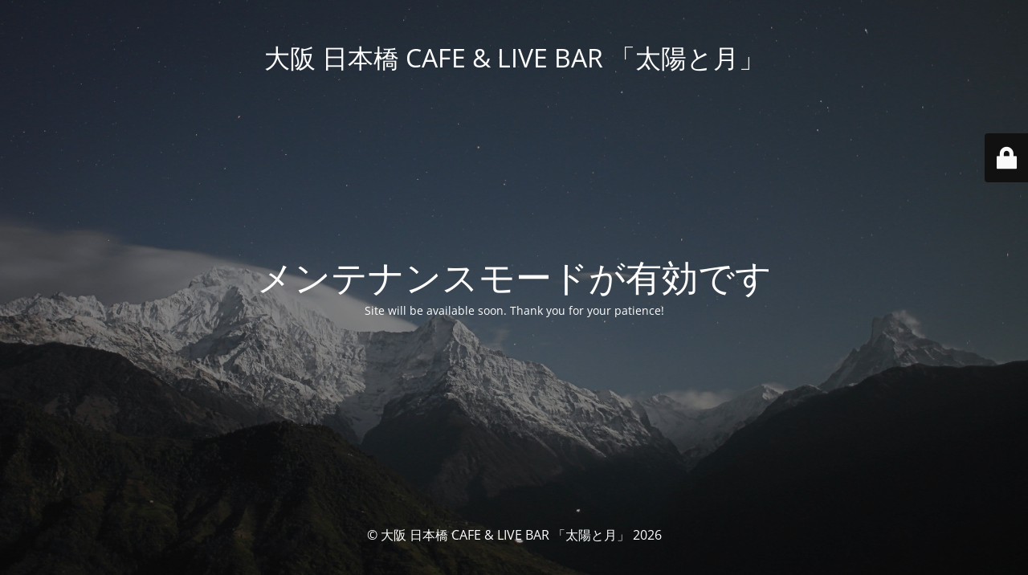

--- FILE ---
content_type: text/html; charset=UTF-8
request_url: http://sunandmoon.in/?ai1ec_event=%E3%80%90%E3%83%A9%E3%82%A4%E3%83%96%E3%80%91-%E3%81%B2%E3%81%A8%E3%82%8A%E3%83%8A%E3%83%9E%E3%82%B9%E3%83%86-%E3%83%9E%E3%83%B3%E3%82%B9%E3%83%AA%E3%83%BC%E3%83%AF%E3%83%B3%E3%83%9E%E3%83%B3%E3%83%A9&instance_id=7076
body_size: 2308
content:
<!DOCTYPE html>
<html lang="ja" prefix="og: http://ogp.me/ns#">
<head>
	<meta charset="UTF-8" />
	<title>Site is undergoing maintenance</title>		<meta name="viewport" content="width=device-width, maximum-scale=1, initial-scale=1, minimum-scale=1">
	<meta name="description" content="日本橋に生まれた新しい秘密基地"/>
	<meta http-equiv="X-UA-Compatible" content="" />
	<meta property="og:site_name" content="大阪 日本橋 CAFE &amp; LIVE BAR 「太陽と月」 - 日本橋に生まれた新しい秘密基地"/>
	<meta property="og:title" content="Site is undergoing maintenance"/>
	<meta property="og:type" content="Maintenance"/>
	<meta property="og:url" content="http://sunandmoon.in"/>
	<meta property="og:description" content="Site will be available soon. Thank you for your patience!"/>
		<link rel="profile" href="http://gmpg.org/xfn/11" />
	<link rel="pingback" href="http://sunandmoon.in/xmlrpc.php" />
	<link rel='stylesheet' id='mtnc-style-css'  href='http://sunandmoon.in/wp-content/plugins/maintenance/load/css/style.css?ver=1718555038' type='text/css' media='all' />
<link rel='stylesheet' id='mtnc-fonts-css'  href='http://sunandmoon.in/wp-content/plugins/maintenance/load/css/fonts.css?ver=1718555038' type='text/css' media='all' />
<style type="text/css">body {background-color: #111111}.preloader {background-color: #111111}body {font-family: Open Sans; }.site-title, .preloader i, .login-form, .login-form a.lost-pass, .btn-open-login-form, .site-content, .user-content-wrapper, .user-content, footer, .maintenance a{color: #ffffff;} a.close-user-content, #mailchimp-box form input[type="submit"], .login-form input#submit.button  {border-color:#ffffff} input[type="submit"]:hover{background-color:#ffffff} input:-webkit-autofill, input:-webkit-autofill:focus{-webkit-text-fill-color:#ffffff} body &gt; .login-form-container{background-color:#111111}.btn-open-login-form{background-color:#111111}input:-webkit-autofill, input:-webkit-autofill:focus{-webkit-box-shadow:0 0 0 50px #111111 inset}input[type='submit']:hover{color:#111111} #custom-subscribe #submit-subscribe:before{background-color:#111111} </style>	
    
	<!--[if IE]>
	<style type="text/css">

	</style>
	<script type="text/javascript" src="http://sunandmoon.in/wp-content/plugins/maintenance/load/js/jquery.backstretch.min.js"></script>
	<![endif]-->
	<link rel="stylesheet" href="https://fonts.bunny.net/css?family=Open%20Sans:300,300italic,regular,italic,600,600italic,700,700italic,800,800italic:Latin"></head>

<body class="maintenance ">

<div class="main-container">
	<div class="preloader"><i class="fi-widget" aria-hidden="true"></i></div>	<div id="wrapper">
		<div class="center logotype">
			<header>
				<div class="logo-box istext" rel="home"><h1 class="site-title">大阪 日本橋 CAFE &amp; LIVE BAR 「太陽と月」</h1></div>			</header>
		</div>
		<div id="content" class="site-content">
			<div class="center">
                <h2 class="heading font-center" style="font-weight:normal;font-style:Latin">メンテナンスモードが有効です</h2><div class="description" style="font-weight:normal;font-style:Latin"><p>Site will be available soon. Thank you for your patience!</p>
</div>			</div>
		</div>
	</div> <!-- end wrapper -->
	<footer>
		<div class="center">
			<div style="font-weight:normal;font-style:Latin">&copy; 大阪 日本橋 CAFE &amp; LIVE BAR 「太陽と月」 2026</div>		</div>
	</footer>
					<picture class="bg-img">
						<img src="http://sunandmoon.in/wp-content/uploads/2024/06/mt-sample-background.jpg">
		</picture>
	</div>

	<div class="login-form-container">
		<input type="hidden" id="mtnc_login_check" name="mtnc_login_check" value="92790cbfd6" /><input type="hidden" name="_wp_http_referer" value="/?ai1ec_event=%E3%80%90%E3%83%A9%E3%82%A4%E3%83%96%E3%80%91-%E3%81%B2%E3%81%A8%E3%82%8A%E3%83%8A%E3%83%9E%E3%82%B9%E3%83%86-%E3%83%9E%E3%83%B3%E3%82%B9%E3%83%AA%E3%83%BC%E3%83%AF%E3%83%B3%E3%83%9E%E3%83%B3%E3%83%A9&amp;instance_id=7076" /><form id="login-form" class="login-form" method="post"><label>User Login</label><span class="login-error"></span><span class="licon user-icon"><input type="text" name="log" id="log" value="" size="20" class="input username" placeholder="ユーザー名" /></span><span class="picon pass-icon"><input type="password" name="pwd" id="login_password" value="" size="20" class="input password" placeholder="パスワード" /></span><a class="lost-pass" href="http://sunandmoon.in/wp-login.php?action=lostpassword">Lost Password</a><input type="submit" class="button" name="submit" id="submit" value="Login" /><input type="hidden" name="is_custom_login" value="1" /><input type="hidden" id="mtnc_login_check" name="mtnc_login_check" value="92790cbfd6" /><input type="hidden" name="_wp_http_referer" value="/?ai1ec_event=%E3%80%90%E3%83%A9%E3%82%A4%E3%83%96%E3%80%91-%E3%81%B2%E3%81%A8%E3%82%8A%E3%83%8A%E3%83%9E%E3%82%B9%E3%83%86-%E3%83%9E%E3%83%B3%E3%82%B9%E3%83%AA%E3%83%BC%E3%83%AF%E3%83%B3%E3%83%9E%E3%83%B3%E3%83%A9&amp;instance_id=7076" /></form>		    <div id="btn-open-login-form" class="btn-open-login-form">
        <i class="fi-lock"></i>

    </div>
    <div id="btn-sound" class="btn-open-login-form sound">
        <i id="value_botton" class="fa fa-volume-off" aria-hidden="true"></i>
    </div>
    	</div>
<!--[if lte IE 10]>
<script type='text/javascript' src='http://sunandmoon.in/wp-includes/js/jquery/jquery.js?ver=5.0.22'></script>
<![endif]-->
<!--[if !IE]><!--><script type='text/javascript' src='http://sunandmoon.in/wp-includes/js/jquery/jquery.js?ver=1.12.4'></script>
<script type='text/javascript' src='http://sunandmoon.in/wp-includes/js/jquery/jquery-migrate.min.js?ver=1.4.1'></script>
<!--<![endif]--><script type='text/javascript'>
/* <![CDATA[ */
var mtnc_front_options = {"body_bg":"http:\/\/sunandmoon.in\/wp-content\/uploads\/2024\/06\/mt-sample-background.jpg","gallery_array":[],"blur_intensity":"5","font_link":["Open Sans:300,300italic,regular,italic,600,600italic,700,700italic,800,800italic:Latin"]};
/* ]]> */
</script>
<script type='text/javascript' src='http://sunandmoon.in/wp-content/plugins/maintenance/load/js/jquery.frontend.js?ver=1718555038'></script>

</body>
</html>
